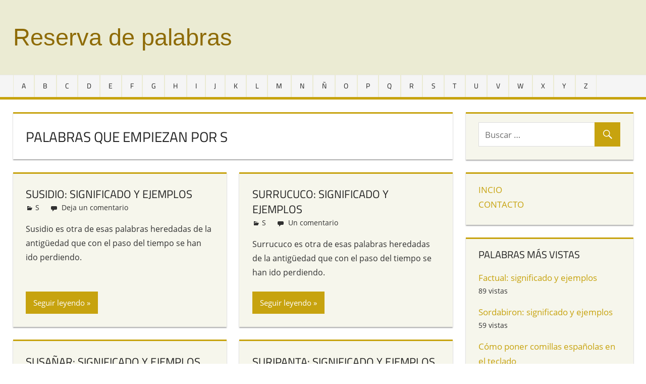

--- FILE ---
content_type: text/html; charset=UTF-8
request_url: https://www.reservadepalabras.org/s/page/2/
body_size: 4466
content:
<!DOCTYPE html><html lang="es-ES" prefix="og: http://ogp.me/ns#"><head><meta charset="UTF-8"><meta name="viewport" content="width=device-width, initial-scale=1"><link rel="profile" href="https://gmpg.org/xfn/11"><link rel="pingback" href="https://www.reservadepalabras.org/xmlrpc.php"><link media="all" href="https://www.reservadepalabras.org/wp-content/cache/autoptimize/css/autoptimize_30a31fd341c273fbbbff5a5886a1c00e.css" rel="stylesheet" /><title>Palabras que empiezan por S &raquo; Page 2 of 28 &raquo; Reservadepalabras.org</title><meta name="robots" content="follow,noindex"/><meta property="og:locale" content="es_ES"><meta property="og:type" content="object"><meta property="og:title" content="Palabras que empiezan por S &raquo; Page 2 of 28 &raquo; Reservadepalabras.org"><meta property="og:url" content="https://www.reservadepalabras.org/s/page/2/"><meta property="og:site_name" content="Reserva de palabras"><meta name="twitter:card" content="summary_large_image"><meta name="twitter:title" content="Palabras que empiezan por S &raquo; Page 2 of 28 &raquo; Reservadepalabras.org"> <script type="application/ld+json">[{"@context":"https:\/\/schema.org\/","@type":"CollectionPage","headline":"S","description":"","url":"https:\/\/www.reservadepalabras.org\/s\/","hasPart":[]}]</script> <link href='https://fonts.gstatic.com' crossorigin='anonymous' rel='preconnect' /><link rel="alternate" type="application/rss+xml" title="Reserva de palabras &raquo; Feed" href="https://www.reservadepalabras.org/feed/" /><link rel="alternate" type="application/rss+xml" title="Reserva de palabras &raquo; RSS de los comentarios" href="https://www.reservadepalabras.org/comments/feed/" /><link rel="alternate" type="application/rss+xml" title="Reserva de palabras &raquo; S RSS de la categoría" href="https://www.reservadepalabras.org/s/feed/" /> <script type='text/javascript' src='https://www.reservadepalabras.org/wp-content/cache/autoptimize/js/autoptimize_single_dc5ba5044fccc0297be7b262ce669a7c.js?ver=1.12.4-wp'></script> <script type='application/json' id="wpp-json">{"sampling_active":0,"sampling_rate":100,"ajax_url":"https:\/\/www.reservadepalabras.org\/wp-json\/wordpress-popular-posts\/v1\/popular-posts","api_url":"https:\/\/www.reservadepalabras.org\/wp-json\/wordpress-popular-posts","ID":0,"token":"31b7b59d36","lang":0,"debug":0}</script> <!--[if lt IE 9]> <script type='text/javascript' src='https://www.reservadepalabras.org/wp-content/themes/tortuga/assets/js/html5shiv.min.js?ver=3.7.3'></script> <![endif]--><link rel='https://api.w.org/' href='https://www.reservadepalabras.org/wp-json/' /><link rel="EditURI" type="application/rsd+xml" title="RSD" href="https://www.reservadepalabras.org/xmlrpc.php?rsd" /><link rel="wlwmanifest" type="application/wlwmanifest+xml" href="https://www.reservadepalabras.org/wp-includes/wlwmanifest.xml" /><meta name="generator" content="WordPress 4.9.25 (compatible; ClassicPress 1.7.3)"><link rel="icon" href="https://www.reservadepalabras.org/wp-content/uploads/2020/05/cropped-logo_reserva_de_palabras_1-1-32x32.png" sizes="32x32" /><link rel="icon" href="https://www.reservadepalabras.org/wp-content/uploads/2020/05/cropped-logo_reserva_de_palabras_1-1-192x192.png" sizes="192x192" /><link rel="apple-touch-icon-precomposed" href="https://www.reservadepalabras.org/wp-content/uploads/2020/05/cropped-logo_reserva_de_palabras_1-1-180x180.png" /><meta name="msapplication-TileImage" content="https://www.reservadepalabras.org/wp-content/uploads/2020/05/cropped-logo_reserva_de_palabras_1-1-270x270.png" /><meta name="publisuites-verify-code" content="aHR0cHM6Ly93d3cucmVzZXJ2YWRlcGFsYWJyYXMub3Jn" /></head><body class="archive paged category category-s category-10 paged-2 category-paged-2 post-layout-two-columns post-layout-columns date-hidden author-hidden"><div id="page" class="hfeed site"> <a class="skip-link screen-reader-text" href="#content">Saltar al contenido</a><header id="masthead" class="site-header clearfix" role="banner"><div class="header-main container clearfix"><div id="logo" class="site-branding clearfix"><p class="site-title"><a href="https://www.reservadepalabras.org/" rel="home">Reserva de palabras</a></p><p class="site-description">Palabras en vías de extinción de todo el mundo</p></div><div class="header-widgets clearfix"></div></div><div id="main-navigation-wrap" class="primary-navigation-wrap"><nav id="main-navigation" class="primary-navigation navigation container clearfix" role="navigation"><ul id="menu-main" class="main-navigation-menu"><li id="menu-item-154" class="menu-item menu-item-type-taxonomy menu-item-object-category menu-item-154"><a href="https://www.reservadepalabras.org/a/">A</a></li><li id="menu-item-186" class="menu-item menu-item-type-taxonomy menu-item-object-category menu-item-186"><a href="https://www.reservadepalabras.org/b/">B</a></li><li id="menu-item-193" class="menu-item menu-item-type-taxonomy menu-item-object-category menu-item-193"><a href="https://www.reservadepalabras.org/c/">C</a></li><li id="menu-item-229" class="menu-item menu-item-type-taxonomy menu-item-object-category menu-item-229"><a href="https://www.reservadepalabras.org/d/">D</a></li><li id="menu-item-249" class="menu-item menu-item-type-taxonomy menu-item-object-category menu-item-249"><a href="https://www.reservadepalabras.org/e/">E</a></li><li id="menu-item-488" class="menu-item menu-item-type-taxonomy menu-item-object-category menu-item-488"><a href="https://www.reservadepalabras.org/f/">F</a></li><li id="menu-item-651" class="menu-item menu-item-type-taxonomy menu-item-object-category menu-item-651"><a href="https://www.reservadepalabras.org/g/">G</a></li><li id="menu-item-235" class="menu-item menu-item-type-taxonomy menu-item-object-category menu-item-235"><a href="https://www.reservadepalabras.org/h/">H</a></li><li id="menu-item-167" class="menu-item menu-item-type-taxonomy menu-item-object-category menu-item-167"><a href="https://www.reservadepalabras.org/i/">I</a></li><li id="menu-item-652" class="menu-item menu-item-type-taxonomy menu-item-object-category menu-item-652"><a href="https://www.reservadepalabras.org/j/">J</a></li><li id="menu-item-1062" class="menu-item menu-item-type-taxonomy menu-item-object-category menu-item-1062"><a href="https://www.reservadepalabras.org/k/">K</a></li><li id="menu-item-212" class="menu-item menu-item-type-taxonomy menu-item-object-category menu-item-212"><a href="https://www.reservadepalabras.org/l/">L</a></li><li id="menu-item-128" class="menu-item menu-item-type-taxonomy menu-item-object-category menu-item-128"><a href="https://www.reservadepalabras.org/m/">M</a></li><li id="menu-item-5811" class="menu-item menu-item-type-taxonomy menu-item-object-category menu-item-5811"><a href="https://www.reservadepalabras.org/n/">N</a></li><li id="menu-item-1122" class="menu-item menu-item-type-taxonomy menu-item-object-category menu-item-1122"><a href="https://www.reservadepalabras.org/enye/">Ñ</a></li><li id="menu-item-1248" class="menu-item menu-item-type-taxonomy menu-item-object-category menu-item-1248"><a href="https://www.reservadepalabras.org/o/">O</a></li><li id="menu-item-105" class="menu-item menu-item-type-taxonomy menu-item-object-category menu-item-105"><a href="https://www.reservadepalabras.org/p/">P</a></li><li id="menu-item-662" class="menu-item menu-item-type-taxonomy menu-item-object-category menu-item-662"><a href="https://www.reservadepalabras.org/q/">Q</a></li><li id="menu-item-207" class="menu-item menu-item-type-taxonomy menu-item-object-category menu-item-207"><a href="https://www.reservadepalabras.org/r/">R</a></li><li id="menu-item-181" class="menu-item menu-item-type-taxonomy menu-item-object-category current-menu-item menu-item-181"><a href="https://www.reservadepalabras.org/s/" aria-current="page">S</a></li><li id="menu-item-566" class="menu-item menu-item-type-taxonomy menu-item-object-category menu-item-566"><a href="https://www.reservadepalabras.org/t/">T</a></li><li id="menu-item-2350" class="menu-item menu-item-type-taxonomy menu-item-object-category menu-item-2350"><a href="https://www.reservadepalabras.org/u/">U</a></li><li id="menu-item-663" class="menu-item menu-item-type-taxonomy menu-item-object-category menu-item-663"><a href="https://www.reservadepalabras.org/v/">V</a></li><li id="menu-item-1988" class="menu-item menu-item-type-taxonomy menu-item-object-category menu-item-1988"><a href="https://www.reservadepalabras.org/w/">W</a></li><li id="menu-item-1973" class="menu-item menu-item-type-taxonomy menu-item-object-category menu-item-1973"><a href="https://www.reservadepalabras.org/x/">X</a></li><li id="menu-item-1912" class="menu-item menu-item-type-taxonomy menu-item-object-category menu-item-1912"><a href="https://www.reservadepalabras.org/y/">Y</a></li><li id="menu-item-265" class="menu-item menu-item-type-taxonomy menu-item-object-category menu-item-265"><a href="https://www.reservadepalabras.org/z/">Z</a></li></ul></nav></div></header><div id="content" class="site-content container clearfix"><section id="primary" class="content-archive content-area"><main id="main" class="site-main" role="main"><header class="page-header"><h1 class="archive-title">Palabras que empiezan por S</h1></header><div id="post-wrapper" class="post-wrapper clearfix"><div class="post-column clearfix"><article id="post-3454" class="post-3454 post type-post status-publish format-standard hentry category-s"><header class="entry-header"><h2 class="entry-title"><a href="https://www.reservadepalabras.org/susidio/" rel="bookmark">Susidio: significado y ejemplos</a></h2><div class="entry-meta"><span class="meta-date"><a href="https://www.reservadepalabras.org/susidio/" title="" rel="bookmark"><time class="entry-date published updated" datetime=""></time></a></span><span class="meta-author"> <span class="author vcard"><a class="url fn n" href="https://www.reservadepalabras.org/author/palabrero/" title="Ver todas las entradas de Redacción" rel="author">Redacción</a></span></span><span class="meta-category"><a href="https://www.reservadepalabras.org/s/" rel="category tag">S</a></span><span class="meta-comments"> <a href="https://www.reservadepalabras.org/susidio/#respond">Deja un comentario</a></span></div></header><div class="entry-content entry-excerpt clearfix"><p>Susidio es otra de esas palabras heredadas de la antigüedad que con el paso del tiempo se han ido perdiendo.</p></div><div class="read-more"> <a href="https://www.reservadepalabras.org/susidio/" class="more-link">Seguir leyendo</a></div></article></div><div class="post-column clearfix"><article id="post-3451" class="post-3451 post type-post status-publish format-standard hentry category-s"><header class="entry-header"><h2 class="entry-title"><a href="https://www.reservadepalabras.org/surrucuco/" rel="bookmark">Surrucuco: significado y ejemplos</a></h2><div class="entry-meta"><span class="meta-date"><a href="https://www.reservadepalabras.org/surrucuco/" title="" rel="bookmark"><time class="entry-date published updated" datetime=""></time></a></span><span class="meta-author"> <span class="author vcard"><a class="url fn n" href="https://www.reservadepalabras.org/author/palabrero/" title="Ver todas las entradas de Redacción" rel="author">Redacción</a></span></span><span class="meta-category"><a href="https://www.reservadepalabras.org/s/" rel="category tag">S</a></span><span class="meta-comments"> <a href="https://www.reservadepalabras.org/surrucuco/#comments">Un comentario</a></span></div></header><div class="entry-content entry-excerpt clearfix"><p>Surrucuco es otra de esas palabras heredadas de la antigüedad que con el paso del tiempo se han ido perdiendo.</p></div><div class="read-more"> <a href="https://www.reservadepalabras.org/surrucuco/" class="more-link">Seguir leyendo</a></div></article></div><div class="post-column clearfix"><article id="post-3452" class="post-3452 post type-post status-publish format-standard hentry category-s"><header class="entry-header"><h2 class="entry-title"><a href="https://www.reservadepalabras.org/susanar/" rel="bookmark">Susañar: significado y ejemplos</a></h2><div class="entry-meta"><span class="meta-date"><a href="https://www.reservadepalabras.org/susanar/" title="" rel="bookmark"><time class="entry-date published updated" datetime=""></time></a></span><span class="meta-author"> <span class="author vcard"><a class="url fn n" href="https://www.reservadepalabras.org/author/palabrero/" title="Ver todas las entradas de Redacción" rel="author">Redacción</a></span></span><span class="meta-category"><a href="https://www.reservadepalabras.org/s/" rel="category tag">S</a></span><span class="meta-comments"> <a href="https://www.reservadepalabras.org/susanar/#respond">Deja un comentario</a></span></div></header><div class="entry-content entry-excerpt clearfix"><p>Susañar es otra de esas palabras heredadas de la antigüedad que con el paso del tiempo se han ido perdiendo.</p></div><div class="read-more"> <a href="https://www.reservadepalabras.org/susanar/" class="more-link">Seguir leyendo</a></div></article></div><div class="post-column clearfix"><article id="post-3450" class="post-3450 post type-post status-publish format-standard hentry category-s"><header class="entry-header"><h2 class="entry-title"><a href="https://www.reservadepalabras.org/suripanta/" rel="bookmark">Suripanta: significado y ejemplos</a></h2><div class="entry-meta"><span class="meta-date"><a href="https://www.reservadepalabras.org/suripanta/" title="" rel="bookmark"><time class="entry-date published updated" datetime=""></time></a></span><span class="meta-author"> <span class="author vcard"><a class="url fn n" href="https://www.reservadepalabras.org/author/palabrero/" title="Ver todas las entradas de Redacción" rel="author">Redacción</a></span></span><span class="meta-category"><a href="https://www.reservadepalabras.org/s/" rel="category tag">S</a></span><span class="meta-comments"> <a href="https://www.reservadepalabras.org/suripanta/#respond">Deja un comentario</a></span></div></header><div class="entry-content entry-excerpt clearfix"><p>Suripanta es otra de esas palabras heredadas de la antigüedad que con el paso del tiempo se han ido perdiendo.</p></div><div class="read-more"> <a href="https://www.reservadepalabras.org/suripanta/" class="more-link">Seguir leyendo</a></div></article></div><div class="post-column clearfix"><article id="post-3448" class="post-3448 post type-post status-publish format-standard hentry category-s"><header class="entry-header"><h2 class="entry-title"><a href="https://www.reservadepalabras.org/supino/" rel="bookmark">Supino: significado y ejemplos</a></h2><div class="entry-meta"><span class="meta-date"><a href="https://www.reservadepalabras.org/supino/" title="" rel="bookmark"><time class="entry-date published updated" datetime=""></time></a></span><span class="meta-author"> <span class="author vcard"><a class="url fn n" href="https://www.reservadepalabras.org/author/palabrero/" title="Ver todas las entradas de Redacción" rel="author">Redacción</a></span></span><span class="meta-category"><a href="https://www.reservadepalabras.org/s/" rel="category tag">S</a></span><span class="meta-comments"> <a href="https://www.reservadepalabras.org/supino/#respond">Deja un comentario</a></span></div></header><div class="entry-content entry-excerpt clearfix"><p>Supino es otra de esas palabras heredadas de la antigüedad que con el paso del tiempo se han ido perdiendo.</p></div><div class="read-more"> <a href="https://www.reservadepalabras.org/supino/" class="more-link">Seguir leyendo</a></div></article></div><div class="post-column clearfix"><article id="post-3449" class="post-3449 post type-post status-publish format-standard hentry category-s"><header class="entry-header"><h2 class="entry-title"><a href="https://www.reservadepalabras.org/surfero/" rel="bookmark">Surfero: significado y ejemplos</a></h2><div class="entry-meta"><span class="meta-date"><a href="https://www.reservadepalabras.org/surfero/" title="" rel="bookmark"><time class="entry-date published updated" datetime=""></time></a></span><span class="meta-author"> <span class="author vcard"><a class="url fn n" href="https://www.reservadepalabras.org/author/palabrero/" title="Ver todas las entradas de Redacción" rel="author">Redacción</a></span></span><span class="meta-category"><a href="https://www.reservadepalabras.org/s/" rel="category tag">S</a></span><span class="meta-comments"> <a href="https://www.reservadepalabras.org/surfero/#respond">Deja un comentario</a></span></div></header><div class="entry-content entry-excerpt clearfix"><p>Surfero es otra de esas palabras heredadas de la antigüedad que con el paso del tiempo se han ido perdiendo.</p></div><div class="read-more"> <a href="https://www.reservadepalabras.org/surfero/" class="more-link">Seguir leyendo</a></div></article></div><div class="post-column clearfix"><article id="post-3447" class="post-3447 post type-post status-publish format-standard hentry category-s"><header class="entry-header"><h2 class="entry-title"><a href="https://www.reservadepalabras.org/supina/" rel="bookmark">Supina: significado y ejemplos</a></h2><div class="entry-meta"><span class="meta-date"><a href="https://www.reservadepalabras.org/supina/" title="" rel="bookmark"><time class="entry-date published updated" datetime=""></time></a></span><span class="meta-author"> <span class="author vcard"><a class="url fn n" href="https://www.reservadepalabras.org/author/palabrero/" title="Ver todas las entradas de Redacción" rel="author">Redacción</a></span></span><span class="meta-category"><a href="https://www.reservadepalabras.org/s/" rel="category tag">S</a></span><span class="meta-comments"> <a href="https://www.reservadepalabras.org/supina/#respond">Deja un comentario</a></span></div></header><div class="entry-content entry-excerpt clearfix"><p>Supina es otra de esas palabras heredadas de la antigüedad que con el paso del tiempo se han ido perdiendo.</p></div><div class="read-more"> <a href="https://www.reservadepalabras.org/supina/" class="more-link">Seguir leyendo</a></div></article></div><div class="post-column clearfix"><article id="post-3446" class="post-3446 post type-post status-publish format-standard hentry category-s"><header class="entry-header"><h2 class="entry-title"><a href="https://www.reservadepalabras.org/superfluo/" rel="bookmark">Superfluo: significado y ejemplos</a></h2><div class="entry-meta"><span class="meta-date"><a href="https://www.reservadepalabras.org/superfluo/" title="" rel="bookmark"><time class="entry-date published updated" datetime=""></time></a></span><span class="meta-author"> <span class="author vcard"><a class="url fn n" href="https://www.reservadepalabras.org/author/palabrero/" title="Ver todas las entradas de Redacción" rel="author">Redacción</a></span></span><span class="meta-category"><a href="https://www.reservadepalabras.org/s/" rel="category tag">S</a></span><span class="meta-comments"> <a href="https://www.reservadepalabras.org/superfluo/#respond">Deja un comentario</a></span></div></header><div class="entry-content entry-excerpt clearfix"><p>Superfluo es otra de esas palabras heredadas de la antigüedad que con el paso del tiempo se han ido perdiendo.</p></div><div class="read-more"> <a href="https://www.reservadepalabras.org/superfluo/" class="more-link">Seguir leyendo</a></div></article></div><div class="post-column clearfix"><article id="post-3444" class="post-3444 post type-post status-publish format-standard hentry category-s"><header class="entry-header"><h2 class="entry-title"><a href="https://www.reservadepalabras.org/sumario/" rel="bookmark">Sumario: significado y ejemplos</a></h2><div class="entry-meta"><span class="meta-date"><a href="https://www.reservadepalabras.org/sumario/" title="" rel="bookmark"><time class="entry-date published updated" datetime=""></time></a></span><span class="meta-author"> <span class="author vcard"><a class="url fn n" href="https://www.reservadepalabras.org/author/palabrero/" title="Ver todas las entradas de Redacción" rel="author">Redacción</a></span></span><span class="meta-category"><a href="https://www.reservadepalabras.org/s/" rel="category tag">S</a></span><span class="meta-comments"> <a href="https://www.reservadepalabras.org/sumario/#respond">Deja un comentario</a></span></div></header><div class="entry-content entry-excerpt clearfix"><p>Sumario es otra de esas palabras heredadas de la antigüedad que con el paso del tiempo se han ido perdiendo.</p></div><div class="read-more"> <a href="https://www.reservadepalabras.org/sumario/" class="more-link">Seguir leyendo</a></div></article></div><div class="post-column clearfix"><article id="post-3445" class="post-3445 post type-post status-publish format-standard hentry category-s"><header class="entry-header"><h2 class="entry-title"><a href="https://www.reservadepalabras.org/supercheria/" rel="bookmark">Superchería: significado y ejemplos</a></h2><div class="entry-meta"><span class="meta-date"><a href="https://www.reservadepalabras.org/supercheria/" title="" rel="bookmark"><time class="entry-date published updated" datetime=""></time></a></span><span class="meta-author"> <span class="author vcard"><a class="url fn n" href="https://www.reservadepalabras.org/author/palabrero/" title="Ver todas las entradas de Redacción" rel="author">Redacción</a></span></span><span class="meta-category"><a href="https://www.reservadepalabras.org/s/" rel="category tag">S</a></span><span class="meta-comments"> <a href="https://www.reservadepalabras.org/supercheria/#respond">Deja un comentario</a></span></div></header><div class="entry-content entry-excerpt clearfix"><p>Superchería es otra de esas palabras heredadas de la antigüedad que con el paso del tiempo se han ido perdiendo.</p></div><div class="read-more"> <a href="https://www.reservadepalabras.org/supercheria/" class="more-link">Seguir leyendo</a></div></article></div></div><nav class="navigation pagination"><h2 class="screen-reader-text">Navegación de entradas</h2><div class="nav-links"><a class="prev page-numbers" href="https://www.reservadepalabras.org/s/">&laquo<span class="screen-reader-text">Entradas anteriores</span></a> <a class='page-numbers' href='https://www.reservadepalabras.org/s/'>1</a> <span aria-current='page' class='page-numbers current'>2</span> <a class='page-numbers' href='https://www.reservadepalabras.org/s/page/3/'>3</a> <a class='page-numbers' href='https://www.reservadepalabras.org/s/page/4/'>4</a> <span class="page-numbers dots">&hellip;</span> <a class='page-numbers' href='https://www.reservadepalabras.org/s/page/28/'>28</a> <a class="next page-numbers" href="https://www.reservadepalabras.org/s/page/3/"><span class="screen-reader-text">Entradas siguientes</span>&raquo;</a></div></nav></main></section><section id="secondary" class="sidebar widget-area clearfix" role="complementary"><div class="widget-wrap"><aside id="search-2" class="widget widget_search clearfix"><form role="search" method="get" class="search-form" action="https://www.reservadepalabras.org/"> <label> <span class="screen-reader-text">Buscar:</span> <input type="search" class="search-field"
 placeholder="Buscar &hellip;"
 value="" name="s"
 title="Buscar:" /> </label> <button type="submit" class="search-submit"> <span class="genericon-search"></span> <span class="screen-reader-text">Buscar</span> </button></form></aside></div><div class="widget-wrap"><aside id="nav_menu-2" class="widget widget_nav_menu clearfix"><div class="menu-lateral-container"><ul id="menu-lateral" class="menu"><li id="menu-item-92" class="menu-item menu-item-type-custom menu-item-object-custom menu-item-92"><a href="/">INCIO</a></li><li id="menu-item-91" class="menu-item menu-item-type-post_type menu-item-object-page menu-item-91"><a href="https://www.reservadepalabras.org/contacto/">CONTACTO</a></li></ul></div></aside></div><div class="widget-wrap"><aside id="wpp-2" class="widget popular-posts clearfix"><div class="widget-header"><h3 class="widget-title">Palabras más vistas</h3></div><div class="wpp-widget-placeholder" data-widget-id="wpp-2"></div></aside></div><div class="widget-wrap"><aside id="recent-comments-2" class="widget widget_recent_comments clearfix"><div class="widget-header"><h3 class="widget-title">Definiciones recientes</h3></div><ul id="recentcomments"><li class="recentcomments"><span class="comment-author-link">Luis</span> en <a href="https://www.reservadepalabras.org/gorrifa/#comment-27947">Gorrifa: significado y ejemplos</a></li><li class="recentcomments"><span class="comment-author-link">Tomas</span> en <a href="https://www.reservadepalabras.org/esporriar/#comment-27866">Esporriar: significado y ejemplos</a></li><li class="recentcomments"><span class="comment-author-link">Pietat salazar farré</span> en <a href="https://www.reservadepalabras.org/pijaita/#comment-27744">Pijaita: significado y ejemplos</a></li><li class="recentcomments"><span class="comment-author-link">Miguel Alonso</span> en <a href="https://www.reservadepalabras.org/napa/#comment-27712">Ñapa: significado y ejemplos</a></li><li class="recentcomments"><span class="comment-author-link">Miller Moreno</span> en <a href="https://www.reservadepalabras.org/tunante/#comment-27595">Tunante: significado y ejemplos</a></li><li class="recentcomments"><span class="comment-author-link">IVR</span> en <a href="https://www.reservadepalabras.org/jajal/#comment-27586">Jajal: significado y ejemplos</a></li><li class="recentcomments"><span class="comment-author-link">Juanjo</span> en <a href="https://www.reservadepalabras.org/recloqueo/#comment-27563">Recloqueo: significado y ejemplos</a></li><li class="recentcomments"><span class="comment-author-link">Eu</span> en <a href="https://www.reservadepalabras.org/gualtrapa/#comment-27543">Gualtrapa: significado y ejemplos</a></li><li class="recentcomments"><span class="comment-author-link">Anónimo</span> en <a href="https://www.reservadepalabras.org/aquedar/#comment-27432">Aquedar: significado y ejemplos</a></li><li class="recentcomments"><span class="comment-author-link">Estrella</span> en <a href="https://www.reservadepalabras.org/espelde/#comment-27207">Espelde: significado y ejemplos</a></li></ul></aside></div></section></div><div id="footer" class="footer-wrap"><footer id="colophon" class="site-footer container clearfix" role="contentinfo"><div id="footer-text" class="site-info"> Reservadepalabras.org © - 2026</div></footer></div></div><div class="wppopups-whole" style="display: none"></div><noscript><style>.lazyload{display:none;}</style></noscript><script data-noptimize="1">window.lazySizesConfig=window.lazySizesConfig||{};window.lazySizesConfig.loadMode=1;</script><script async data-noptimize="1" src='https://www.reservadepalabras.org/wp-content/plugins/autoptimize/classes/external/js/lazysizes.min.js?ao_version=3.1.5'></script><script type='text/javascript'>var wppopups_vars = {"is_admin":"","ajax_url":"https:\/\/www.reservadepalabras.org\/wp-admin\/admin-ajax.php","pid":"10","is_front_page":"","is_blog_page":"","is_category":"1","site_url":"https:\/\/www.reservadepalabras.org","is_archive":"1","is_search":"","is_singular":"","is_preview":"","facebook":"","twitter":"","val_required":"This field is required.","val_url":"Please enter a valid URL.","val_email":"Please enter a valid email address.","val_number":"Please enter a valid number.","val_checklimit":"You have exceeded the number of allowed selections: {#}.","val_limit_characters":"{count} of {limit} max characters.","val_limit_words":"{count} of {limit} max words.","disable_form_reopen":"__return_false"};</script> <script defer src="https://www.reservadepalabras.org/wp-content/cache/autoptimize/js/autoptimize_b272f0a365f4b3eb07645b38149b9e41.js"></script><script defer src="https://static.cloudflareinsights.com/beacon.min.js/vcd15cbe7772f49c399c6a5babf22c1241717689176015" integrity="sha512-ZpsOmlRQV6y907TI0dKBHq9Md29nnaEIPlkf84rnaERnq6zvWvPUqr2ft8M1aS28oN72PdrCzSjY4U6VaAw1EQ==" data-cf-beacon='{"version":"2024.11.0","token":"826b2448d6224bd9b610bff51431ece2","r":1,"server_timing":{"name":{"cfCacheStatus":true,"cfEdge":true,"cfExtPri":true,"cfL4":true,"cfOrigin":true,"cfSpeedBrain":true},"location_startswith":null}}' crossorigin="anonymous"></script>
</body></html>
<!--
Performance optimized by W3 Total Cache. Learn more: https://www.boldgrid.com/w3-total-cache/

Caché de objetos 95/313 objetos usando memcached
Almacenamiento en caché de páginas con memcached 

Served from: www.reservadepalabras.org @ 2026-01-18 00:07:39 by W3 Total Cache
-->